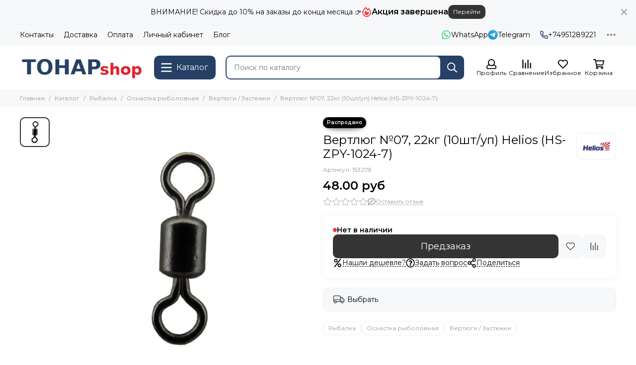

--- FILE ---
content_type: text/javascript
request_url: https://static.insales-cdn.com/assets/1/1949/6514589/1753103226/modules.quickview.js
body_size: 3520
content:
$(document).ready(() => {

	if (Settings['module_quickview']) {

		const quickviewTrigger = '[data-quickview]'
		const quickviewForm = '.quickview__form'
		const quickviewList = {}
		let galleryItemsOld, galleryItemsNew
		let gallerySwiper

		let quickItems = []
		let quickVideosThumbs = []

		let fbxGroups

		let fbxSelector = '[data-fancybox="quickview-gallery"]'
		let fbxSettings = {
			loop: true,
			infobar: false,
			touch: true,
			transitionEffect: 'slide',
			baseClass: 'fancybox-is-gallery',
			clickSlide: false,
			buttons: [
				'close'
			],
			thumbs: {
				autoStart: true,
				hideOnClose: false,
				axis: 'y'
			},
			beforeShow: () => {
				if ($('.quickview__gallery').length > 0) {
					let imagesIndex = fbxGroups['images'].index
					let videosIndex = fbxGroups['videos'].index
					if ($('.fancybox-thumbs-group').length == 0) {
						if (imagesIndex != -1) {
							$('.fancybox-thumbs ul [data-index="' + imagesIndex + '"]').before('<div class="fancybox-thumbs-group for-images">' + fbxGroups['images'].title + '<span>' + fbxGroups['images'].count + '</span></div>')
						}
						if (videosIndex != -1) {
							$('.fancybox-thumbs ul [data-index="' + videosIndex + '"]').before('<div class="fancybox-thumbs-group for-videos">' + fbxGroups['videos'].title + '<span>' + fbxGroups['videos'].count + '</span></div>')
							$('.fancybox-thumbs-group.for-videos ~ li').html('<svg xmlns="http://www.w3.org/2000/svg" viewBox="0 0 512 512" class="svg-icon" data-icon="play-circle"><path fill="currentColor" d="m371.7 238-176-107a24 24 0 0 0-35.7 21v208a24 24 0 0 0 35.7 21l176-101a24 24 0 0 0 0-42zM504 256a248 248 0 1 0-496 0 248 248 0 0 0 496 0zm-448 0a200 200 0 1 1 399.9-.1A200 200 0 0 1 56 256z"></path></svg>')
						}
					}
				}
			},
			afterShow: () => {
				if ($('.fancybox-thumbs-active').length > 0) {
					$('.fancybox-thumbs-active').get(0).scrollIntoView({
						behavior: 'smooth'
					})
				}
			}
		}

		let quickview = {
			collect: () => {
				quickItems = _.map($(quickviewTrigger), (e) => $(e).data('quickview'))
			},
			get: (id, jsonData) => {
				galleryItemsOld = '0'
				galleryItemsNew = ''
				$.fancybox.open({
					src: templateLodashRender({}, 'quickview-preloader'),
					type: 'inline',
					touch: false,
					backFocus: false,
					smallBtn: true,
					afterShow: () => {
						//window.addEventListener('keydown', quickview.keydown)
					},
					afterClose: () => {
						//window.removeEventListener('keydown', quickview.keydown)
					}
				})
				if (quickviewList[id]) {
					quickview.show(id, jsonData)
				} else {
					Products.get(id).done((data) => {
						quickviewList[id] = data
						quickview.show(id, jsonData)
					}).fail(() => {
						$.fancybox.close()
					})
				}
			},
			show: (id, jsonData) => {
				quickview.collect()
				let length = quickItems.length
				let index = _.indexOf(quickItems, id)
				let prevId = '', nextId = ''
				if (length >= 2) {
					prevId = quickItems[index - 1]
					nextId = quickItems[index + 1]
					if (index == 0) {
						prevId = quickItems[length - 1]
					}
					if (index == length - 1) {
						nextId = quickItems[0]
					}
					if ($('[data-quickview-swipe]').length > 0) {
						$('[data-quickview-swipe].is-prev').data('quickview-swipe', prevId)
						$('[data-quickview-swipe].is-next').data('quickview-swipe', nextId)
					} else {
						$('.js-quickview-swipe').html(templateLodashRender({
							prevId: prevId,
							nextId: nextId
						}, 'quickview-swipe'))
					}
				}
				$('.js-quickview-container').html(templateLodashRender({
					product: quickviewList[id],
					jsonData: jsonData,
				}, 'quickview-content'))
				quickVideosThumbs = jsonData.videos || []
				Products.initInstance($(quickviewForm)).done(() => {
					if (jsonData.swap_ids) {
						$(document).one('swap_variant_quickview_complete', () => {
							quickview.resize()
						})
						globalFunctions.SwapVariantsQuickview($('[data-quickview-form]'), 'quickview')
					} else {
						quickview.resize()
					}
					FavoritesProducts.update()
					Compare.update()
				}).fail(() => {
					$.fancybox.close()
				})
				globalFunctions.recentlyQuickview(id)
			},
			gallery: (images, videos) => {
				$('.js-quickview-gallery').html(templateLodashRender({
					images: images,
					videos: videos,
					thumbs: quickVideosThumbs
				}, 'quickview-gallery'))
				fbxGroups = $('.quickview__gallery').data('fancybox-groups')
				fbxGroups['images'].index = (images.length > 0) ? 0 : -1
				fbxGroups['images'].count = images.length
				fbxGroups['videos'].index = images.length
				fbxGroups['videos'].count = videos.length
				if (images.length > 0) {
					gallerySwiper = new Swiper('.js-quickview-swiper', {
						slidesPerView: 1,
						slidesPerGroup: 1,
						spaceBetween: 0,
						loop: false,
						touchEventsTarget: 'container',
						pagination: {
							el: '.js-swiper-pagination-quickview',
							clickable: true
						},
						navigation: {
							nextEl: '.swiper-button-next',
							prevEl: '.swiper-button-prev'
						},
						on: {
							init: () => {
								lazyLoad.update()
							}
						}
					})
				}
				$(fbxSelector).fancybox(fbxSettings)
			},
			swipe: (id) => {
				$('.js-quickview').removeClass('is-init')
				$('[data-quickview-swipe]').prop('disabled', true)
				setTimeout(() => {
					galleryItemsOld = '0'
					galleryItemsNew = ''
					let jsonData = $('[data-quickview="' + id + '"]').data('quickview-json')
					if (quickviewList[id]) {
						quickview.show(id, jsonData)
					} else {
						Products.get(id).done((data) => {
							quickviewList[id] = data
							quickview.show(id, jsonData)
						}).fail(() => {
							$.fancybox.close()
						})
					}
				}, 200)
			},
			keydown: (event) => {
				switch (event.key) {
					case "ArrowLeft":
						$('[data-quickview-swipe].is-prev').trigger('click')
						break
					case "ArrowRight":
						$('[data-quickview-swipe].is-next').trigger('click')
						break
				}
			},
			resize: () => {
				$('.js-quickview-container').animate({
					'min-height': $(quickviewForm).height()
				}, 200, () => {
					$('.js-quickview').addClass('is-init')
					$('.js-quickview-swipe').addClass('is-show')
					$('[data-quickview-swipe]').prop('disabled', false)
				})
			}
		}

		$(document).on('click', quickviewTrigger, function (e) {
			e.preventDefault()
			quickview.get($(this).data('quickview'), $(this).data('quickview-json'))
		})

		$(document).on('click', '[data-quickview-swipe]', function (e) {
			e.preventDefault()
			quickview.swipe($(this).data('quickview-swipe'))
		})

		$(document).on('click', '.js-quickview-gallery-video', function (e) {
			e.preventDefault()
			let index = $(this).data('index')
			$('[data-quickview-gallery-video-index="' + index + '"]').trigger('click')
		})

		let currentVariant = 0, currentVariantOldPrice, currentData

		function updateQuickviewPrices(currentVariant, currentVariantOldPrice, currentData) {
			let parent = $(quickviewForm)
			if (parent.length > 0) {
				let salePrice, oldPrice = currentVariantOldPrice, variantQuantity
				let data = Cart.order.getItemByID(currentVariant)
				if (data) {
					salePrice = Number(data.sale_price)
					variantQuantity = Number(data.quantity) || 1
				} else if (currentData) {
					data = currentData
					salePrice = Number(data.action.price)
					variantQuantity = Number(data.action.quantity.current) || 1
				}
				if (data) {
					//цены и скидки
					$('[data-ds-product-price]', parent).html(Shop.money.format(salePrice))
					if (oldPrice && oldPrice > salePrice) {
						$('[data-ds-product-old-price]', parent).html(Shop.money.format(oldPrice))
						$('[data-ds-product-discount]', parent).html('&minus;' + Math.round(100 - salePrice * 100 / oldPrice) + '%')
						$('[data-ds-product-discount-money]', parent).html(Shop.money.format(oldPrice - salePrice))
					}
					//бонусные баллы
					let bonuses = $('[data-ds-product-bonuses]', parent)
					if (bonuses.length > 0) {
						let bonusesSettings = bonuses.data('ds-product-bonuses')
						let bonusesPercent = Number(bonusesSettings['bonus_percent']) / 100
						let bonusesTotal = Math.floor(salePrice * variantQuantity * bonusesPercent)
						bonuses.html('+' + bonusesTotal + ' ' + declOfNum(bonusesTotal, Messages.bonuses))
					}
				}
			}
		}

		EventBus.subscribe('update_variant:insales:product', (dataQuickview) => {
			if (!dataQuickview.action.product.is('[data-quickview-form]')) {
				return
			}
			let parent = $(quickviewForm)
			if (parent.length > 0) {
				//обновляем цены, скидки и бонусы
				currentVariant = dataQuickview.id
				currentVariantOldPrice = dataQuickview.old_price
				currentData = dataQuickview
				updateQuickviewPrices(currentVariant, currentVariantOldPrice, currentData)
				//остатки
				$('[data-ds-product-quantity]', parent).html(dataQuickview.quantity || '')
				//галерея
				let galleryImages = []
				let galleryVideos = dataQuickview.action.productJSON.video_links
				if (Settings.product_variant_images) {
					if (dataQuickview.image_ids.length > 0) {
						galleryItemsNew = dataQuickview.image_ids.join(',')
						dataQuickview.image_ids.forEach((image_id) => {
							galleryImages.push(dataQuickview.action.productJSON.images.find(e => e.id === image_id));
						})
					} else {
						galleryItemsNew = ''
						galleryImages = dataQuickview.action.productJSON.images
					}
					if (galleryItemsOld != galleryItemsNew) {
						quickview.gallery(galleryImages, galleryVideos)
					}
					galleryItemsOld = galleryItemsNew
				} else {
					galleryImages = dataQuickview.action.productJSON.images
					if (galleryItemsOld != galleryItemsNew) {
						quickview.gallery(galleryImages, galleryVideos)
					}
					galleryItemsOld = galleryItemsNew
					if (dataQuickview.image_id) {
						gallerySwiper.slideTo($('[data-image-id="' + dataQuickview.image_id + '"]', parent).data('slide-index'));
					}
				}
				//мультисклады если подключены
				let productWh = $('[data-product-warehouses]', parent)
				let productWhData = productWh.data('product-warehouses')
				if (productWh.length > 0) {
					productWh.hide()
					let wh_count = 0
					_.forEach(productWhData[dataQuickview.id].warehouses, (value, key) => {
						if (value != 0) {
							wh_count++
							productWh.show()
						}
					})
					productWh.find('span').html(_.replace(declOfNum(wh_count, Messages.stores), '[count]', wh_count))
					productWh.data('product-warehouses-current', dataQuickview.id)
				}
				//обновляем ссылку на WhatsApp
				let waButton = $('.js-quickview-quick-whatsapp', parent)
				if (waButton.length > 0) {
					let waProductHref = waButton.data('product-whatsapp-href')
					let waProductTitle = waButton.data('product-whatsapp-title')
					let waVariantTitle = ''
					if (dataQuickview.title) {
						waVariantTitle = `${waProductTitle} (${dataQuickview.title})`
						waButton.attr('href', encodeURI(_.replace(waProductHref, waProductTitle, waVariantTitle)))
					}
				}
			}
		})

		EventBus.subscribe('update_items:insales:cart', () => {
			let parent = $(quickviewForm)
			if (parent.length > 0) {
				updateQuickviewPrices(currentVariant, currentVariantOldPrice, currentData)
			}
		})

	}

})
;
